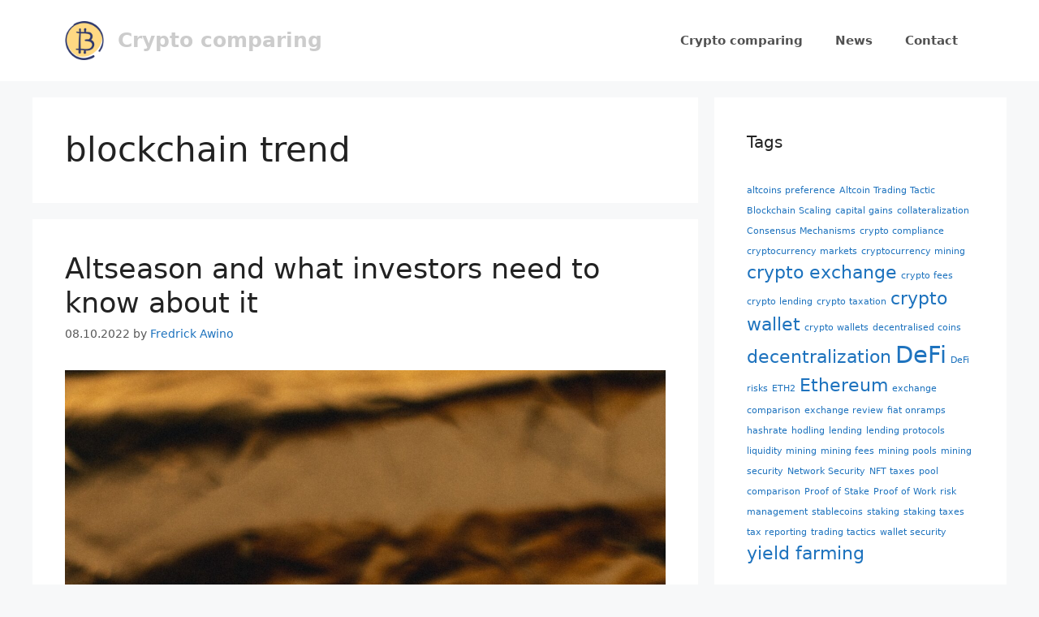

--- FILE ---
content_type: text/html; charset=UTF-8
request_url: https://crypto-comparing.com/tag/blockchain-trend/
body_size: 13621
content:
<!DOCTYPE html>
<html lang="en-US">
<head>
	<meta charset="UTF-8">
	<meta name='robots' content='index, follow, max-image-preview:large, max-snippet:-1, max-video-preview:-1' />
	<style>img:is([sizes="auto" i], [sizes^="auto," i]) { contain-intrinsic-size: 3000px 1500px }</style>
	<meta name="viewport" content="width=device-width, initial-scale=1">
	<!-- This site is optimized with the Yoast SEO plugin v26.1.1 - https://yoast.com/wordpress/plugins/seo/ -->
	<title>blockchain trend Arkiver - Crypto comparing</title>
	<link rel="canonical" href="https://crypto-comparing.com/tag/blockchain-trend/" />
	<meta property="og:locale" content="en_US" />
	<meta property="og:type" content="article" />
	<meta property="og:title" content="blockchain trend Arkiver - Crypto comparing" />
	<meta property="og:url" content="https://crypto-comparing.com/tag/blockchain-trend/" />
	<meta property="og:site_name" content="Crypto comparing" />
	<meta name="twitter:card" content="summary_large_image" />
	<script type="application/ld+json" class="yoast-schema-graph">{"@context":"https://schema.org","@graph":[{"@type":"CollectionPage","@id":"https://crypto-comparing.com/tag/blockchain-trend/","url":"https://crypto-comparing.com/tag/blockchain-trend/","name":"blockchain trend Arkiver - Crypto comparing","isPartOf":{"@id":"https://crypto-comparing.com/#website"},"primaryImageOfPage":{"@id":"https://crypto-comparing.com/tag/blockchain-trend/#primaryimage"},"image":{"@id":"https://crypto-comparing.com/tag/blockchain-trend/#primaryimage"},"thumbnailUrl":"https://crypto-comparing.com/wp-content/uploads/2022/10/art-rachen-yJpjLD3c9bU-unsplash-scaled.jpg","breadcrumb":{"@id":"https://crypto-comparing.com/tag/blockchain-trend/#breadcrumb"},"inLanguage":"en-US"},{"@type":"ImageObject","inLanguage":"en-US","@id":"https://crypto-comparing.com/tag/blockchain-trend/#primaryimage","url":"https://crypto-comparing.com/wp-content/uploads/2022/10/art-rachen-yJpjLD3c9bU-unsplash-scaled.jpg","contentUrl":"https://crypto-comparing.com/wp-content/uploads/2022/10/art-rachen-yJpjLD3c9bU-unsplash-scaled.jpg","width":1707,"height":2560},{"@type":"BreadcrumbList","@id":"https://crypto-comparing.com/tag/blockchain-trend/#breadcrumb","itemListElement":[{"@type":"ListItem","position":1,"name":"Hjem","item":"https://crypto-comparing.com/"},{"@type":"ListItem","position":2,"name":"blockchain trend"}]},{"@type":"WebSite","@id":"https://crypto-comparing.com/#website","url":"https://crypto-comparing.com/","name":"Crypto comparing","description":"","publisher":{"@id":"https://crypto-comparing.com/#organization"},"potentialAction":[{"@type":"SearchAction","target":{"@type":"EntryPoint","urlTemplate":"https://crypto-comparing.com/?s={search_term_string}"},"query-input":{"@type":"PropertyValueSpecification","valueRequired":true,"valueName":"search_term_string"}}],"inLanguage":"en-US"},{"@type":"Organization","@id":"https://crypto-comparing.com/#organization","name":"Crypto comparing","url":"https://crypto-comparing.com/","logo":{"@type":"ImageObject","inLanguage":"en-US","@id":"https://crypto-comparing.com/#/schema/logo/image/","url":"https://crypto-comparing.com/wp-content/uploads/2022/04/crypto-comparing.png","contentUrl":"https://crypto-comparing.com/wp-content/uploads/2022/04/crypto-comparing.png","width":512,"height":512,"caption":"Crypto comparing"},"image":{"@id":"https://crypto-comparing.com/#/schema/logo/image/"}}]}</script>
	<!-- / Yoast SEO plugin. -->


<link rel="alternate" type="application/rss+xml" title="Crypto comparing &raquo; Feed" href="https://crypto-comparing.com/feed/" />
<link rel="alternate" type="application/rss+xml" title="Crypto comparing &raquo; Comments Feed" href="https://crypto-comparing.com/comments/feed/" />
<link rel="alternate" type="application/rss+xml" title="Crypto comparing &raquo; blockchain trend Tag Feed" href="https://crypto-comparing.com/tag/blockchain-trend/feed/" />
<script>
window._wpemojiSettings = {"baseUrl":"https:\/\/s.w.org\/images\/core\/emoji\/16.0.1\/72x72\/","ext":".png","svgUrl":"https:\/\/s.w.org\/images\/core\/emoji\/16.0.1\/svg\/","svgExt":".svg","source":{"concatemoji":"https:\/\/crypto-comparing.com\/wp-includes\/js\/wp-emoji-release.min.js?ver=6.8.3"}};
/*! This file is auto-generated */
!function(s,n){var o,i,e;function c(e){try{var t={supportTests:e,timestamp:(new Date).valueOf()};sessionStorage.setItem(o,JSON.stringify(t))}catch(e){}}function p(e,t,n){e.clearRect(0,0,e.canvas.width,e.canvas.height),e.fillText(t,0,0);var t=new Uint32Array(e.getImageData(0,0,e.canvas.width,e.canvas.height).data),a=(e.clearRect(0,0,e.canvas.width,e.canvas.height),e.fillText(n,0,0),new Uint32Array(e.getImageData(0,0,e.canvas.width,e.canvas.height).data));return t.every(function(e,t){return e===a[t]})}function u(e,t){e.clearRect(0,0,e.canvas.width,e.canvas.height),e.fillText(t,0,0);for(var n=e.getImageData(16,16,1,1),a=0;a<n.data.length;a++)if(0!==n.data[a])return!1;return!0}function f(e,t,n,a){switch(t){case"flag":return n(e,"\ud83c\udff3\ufe0f\u200d\u26a7\ufe0f","\ud83c\udff3\ufe0f\u200b\u26a7\ufe0f")?!1:!n(e,"\ud83c\udde8\ud83c\uddf6","\ud83c\udde8\u200b\ud83c\uddf6")&&!n(e,"\ud83c\udff4\udb40\udc67\udb40\udc62\udb40\udc65\udb40\udc6e\udb40\udc67\udb40\udc7f","\ud83c\udff4\u200b\udb40\udc67\u200b\udb40\udc62\u200b\udb40\udc65\u200b\udb40\udc6e\u200b\udb40\udc67\u200b\udb40\udc7f");case"emoji":return!a(e,"\ud83e\udedf")}return!1}function g(e,t,n,a){var r="undefined"!=typeof WorkerGlobalScope&&self instanceof WorkerGlobalScope?new OffscreenCanvas(300,150):s.createElement("canvas"),o=r.getContext("2d",{willReadFrequently:!0}),i=(o.textBaseline="top",o.font="600 32px Arial",{});return e.forEach(function(e){i[e]=t(o,e,n,a)}),i}function t(e){var t=s.createElement("script");t.src=e,t.defer=!0,s.head.appendChild(t)}"undefined"!=typeof Promise&&(o="wpEmojiSettingsSupports",i=["flag","emoji"],n.supports={everything:!0,everythingExceptFlag:!0},e=new Promise(function(e){s.addEventListener("DOMContentLoaded",e,{once:!0})}),new Promise(function(t){var n=function(){try{var e=JSON.parse(sessionStorage.getItem(o));if("object"==typeof e&&"number"==typeof e.timestamp&&(new Date).valueOf()<e.timestamp+604800&&"object"==typeof e.supportTests)return e.supportTests}catch(e){}return null}();if(!n){if("undefined"!=typeof Worker&&"undefined"!=typeof OffscreenCanvas&&"undefined"!=typeof URL&&URL.createObjectURL&&"undefined"!=typeof Blob)try{var e="postMessage("+g.toString()+"("+[JSON.stringify(i),f.toString(),p.toString(),u.toString()].join(",")+"));",a=new Blob([e],{type:"text/javascript"}),r=new Worker(URL.createObjectURL(a),{name:"wpTestEmojiSupports"});return void(r.onmessage=function(e){c(n=e.data),r.terminate(),t(n)})}catch(e){}c(n=g(i,f,p,u))}t(n)}).then(function(e){for(var t in e)n.supports[t]=e[t],n.supports.everything=n.supports.everything&&n.supports[t],"flag"!==t&&(n.supports.everythingExceptFlag=n.supports.everythingExceptFlag&&n.supports[t]);n.supports.everythingExceptFlag=n.supports.everythingExceptFlag&&!n.supports.flag,n.DOMReady=!1,n.readyCallback=function(){n.DOMReady=!0}}).then(function(){return e}).then(function(){var e;n.supports.everything||(n.readyCallback(),(e=n.source||{}).concatemoji?t(e.concatemoji):e.wpemoji&&e.twemoji&&(t(e.twemoji),t(e.wpemoji)))}))}((window,document),window._wpemojiSettings);
</script>

<style id='wp-emoji-styles-inline-css'>

	img.wp-smiley, img.emoji {
		display: inline !important;
		border: none !important;
		box-shadow: none !important;
		height: 1em !important;
		width: 1em !important;
		margin: 0 0.07em !important;
		vertical-align: -0.1em !important;
		background: none !important;
		padding: 0 !important;
	}
</style>
<link rel='stylesheet' id='wp-block-library-css' href='https://crypto-comparing.com/wp-includes/css/dist/block-library/style.min.css?ver=6.8.3' media='all' />
<style id='classic-theme-styles-inline-css'>
/*! This file is auto-generated */
.wp-block-button__link{color:#fff;background-color:#32373c;border-radius:9999px;box-shadow:none;text-decoration:none;padding:calc(.667em + 2px) calc(1.333em + 2px);font-size:1.125em}.wp-block-file__button{background:#32373c;color:#fff;text-decoration:none}
</style>
<style id='global-styles-inline-css'>
:root{--wp--preset--aspect-ratio--square: 1;--wp--preset--aspect-ratio--4-3: 4/3;--wp--preset--aspect-ratio--3-4: 3/4;--wp--preset--aspect-ratio--3-2: 3/2;--wp--preset--aspect-ratio--2-3: 2/3;--wp--preset--aspect-ratio--16-9: 16/9;--wp--preset--aspect-ratio--9-16: 9/16;--wp--preset--color--black: #000000;--wp--preset--color--cyan-bluish-gray: #abb8c3;--wp--preset--color--white: #ffffff;--wp--preset--color--pale-pink: #f78da7;--wp--preset--color--vivid-red: #cf2e2e;--wp--preset--color--luminous-vivid-orange: #ff6900;--wp--preset--color--luminous-vivid-amber: #fcb900;--wp--preset--color--light-green-cyan: #7bdcb5;--wp--preset--color--vivid-green-cyan: #00d084;--wp--preset--color--pale-cyan-blue: #8ed1fc;--wp--preset--color--vivid-cyan-blue: #0693e3;--wp--preset--color--vivid-purple: #9b51e0;--wp--preset--color--contrast: var(--contrast);--wp--preset--color--contrast-2: var(--contrast-2);--wp--preset--color--contrast-3: var(--contrast-3);--wp--preset--color--base: var(--base);--wp--preset--color--base-2: var(--base-2);--wp--preset--color--base-3: var(--base-3);--wp--preset--color--accent: var(--accent);--wp--preset--gradient--vivid-cyan-blue-to-vivid-purple: linear-gradient(135deg,rgba(6,147,227,1) 0%,rgb(155,81,224) 100%);--wp--preset--gradient--light-green-cyan-to-vivid-green-cyan: linear-gradient(135deg,rgb(122,220,180) 0%,rgb(0,208,130) 100%);--wp--preset--gradient--luminous-vivid-amber-to-luminous-vivid-orange: linear-gradient(135deg,rgba(252,185,0,1) 0%,rgba(255,105,0,1) 100%);--wp--preset--gradient--luminous-vivid-orange-to-vivid-red: linear-gradient(135deg,rgba(255,105,0,1) 0%,rgb(207,46,46) 100%);--wp--preset--gradient--very-light-gray-to-cyan-bluish-gray: linear-gradient(135deg,rgb(238,238,238) 0%,rgb(169,184,195) 100%);--wp--preset--gradient--cool-to-warm-spectrum: linear-gradient(135deg,rgb(74,234,220) 0%,rgb(151,120,209) 20%,rgb(207,42,186) 40%,rgb(238,44,130) 60%,rgb(251,105,98) 80%,rgb(254,248,76) 100%);--wp--preset--gradient--blush-light-purple: linear-gradient(135deg,rgb(255,206,236) 0%,rgb(152,150,240) 100%);--wp--preset--gradient--blush-bordeaux: linear-gradient(135deg,rgb(254,205,165) 0%,rgb(254,45,45) 50%,rgb(107,0,62) 100%);--wp--preset--gradient--luminous-dusk: linear-gradient(135deg,rgb(255,203,112) 0%,rgb(199,81,192) 50%,rgb(65,88,208) 100%);--wp--preset--gradient--pale-ocean: linear-gradient(135deg,rgb(255,245,203) 0%,rgb(182,227,212) 50%,rgb(51,167,181) 100%);--wp--preset--gradient--electric-grass: linear-gradient(135deg,rgb(202,248,128) 0%,rgb(113,206,126) 100%);--wp--preset--gradient--midnight: linear-gradient(135deg,rgb(2,3,129) 0%,rgb(40,116,252) 100%);--wp--preset--font-size--small: 13px;--wp--preset--font-size--medium: 20px;--wp--preset--font-size--large: 36px;--wp--preset--font-size--x-large: 42px;--wp--preset--spacing--20: 0.44rem;--wp--preset--spacing--30: 0.67rem;--wp--preset--spacing--40: 1rem;--wp--preset--spacing--50: 1.5rem;--wp--preset--spacing--60: 2.25rem;--wp--preset--spacing--70: 3.38rem;--wp--preset--spacing--80: 5.06rem;--wp--preset--shadow--natural: 6px 6px 9px rgba(0, 0, 0, 0.2);--wp--preset--shadow--deep: 12px 12px 50px rgba(0, 0, 0, 0.4);--wp--preset--shadow--sharp: 6px 6px 0px rgba(0, 0, 0, 0.2);--wp--preset--shadow--outlined: 6px 6px 0px -3px rgba(255, 255, 255, 1), 6px 6px rgba(0, 0, 0, 1);--wp--preset--shadow--crisp: 6px 6px 0px rgba(0, 0, 0, 1);}:where(.is-layout-flex){gap: 0.5em;}:where(.is-layout-grid){gap: 0.5em;}body .is-layout-flex{display: flex;}.is-layout-flex{flex-wrap: wrap;align-items: center;}.is-layout-flex > :is(*, div){margin: 0;}body .is-layout-grid{display: grid;}.is-layout-grid > :is(*, div){margin: 0;}:where(.wp-block-columns.is-layout-flex){gap: 2em;}:where(.wp-block-columns.is-layout-grid){gap: 2em;}:where(.wp-block-post-template.is-layout-flex){gap: 1.25em;}:where(.wp-block-post-template.is-layout-grid){gap: 1.25em;}.has-black-color{color: var(--wp--preset--color--black) !important;}.has-cyan-bluish-gray-color{color: var(--wp--preset--color--cyan-bluish-gray) !important;}.has-white-color{color: var(--wp--preset--color--white) !important;}.has-pale-pink-color{color: var(--wp--preset--color--pale-pink) !important;}.has-vivid-red-color{color: var(--wp--preset--color--vivid-red) !important;}.has-luminous-vivid-orange-color{color: var(--wp--preset--color--luminous-vivid-orange) !important;}.has-luminous-vivid-amber-color{color: var(--wp--preset--color--luminous-vivid-amber) !important;}.has-light-green-cyan-color{color: var(--wp--preset--color--light-green-cyan) !important;}.has-vivid-green-cyan-color{color: var(--wp--preset--color--vivid-green-cyan) !important;}.has-pale-cyan-blue-color{color: var(--wp--preset--color--pale-cyan-blue) !important;}.has-vivid-cyan-blue-color{color: var(--wp--preset--color--vivid-cyan-blue) !important;}.has-vivid-purple-color{color: var(--wp--preset--color--vivid-purple) !important;}.has-black-background-color{background-color: var(--wp--preset--color--black) !important;}.has-cyan-bluish-gray-background-color{background-color: var(--wp--preset--color--cyan-bluish-gray) !important;}.has-white-background-color{background-color: var(--wp--preset--color--white) !important;}.has-pale-pink-background-color{background-color: var(--wp--preset--color--pale-pink) !important;}.has-vivid-red-background-color{background-color: var(--wp--preset--color--vivid-red) !important;}.has-luminous-vivid-orange-background-color{background-color: var(--wp--preset--color--luminous-vivid-orange) !important;}.has-luminous-vivid-amber-background-color{background-color: var(--wp--preset--color--luminous-vivid-amber) !important;}.has-light-green-cyan-background-color{background-color: var(--wp--preset--color--light-green-cyan) !important;}.has-vivid-green-cyan-background-color{background-color: var(--wp--preset--color--vivid-green-cyan) !important;}.has-pale-cyan-blue-background-color{background-color: var(--wp--preset--color--pale-cyan-blue) !important;}.has-vivid-cyan-blue-background-color{background-color: var(--wp--preset--color--vivid-cyan-blue) !important;}.has-vivid-purple-background-color{background-color: var(--wp--preset--color--vivid-purple) !important;}.has-black-border-color{border-color: var(--wp--preset--color--black) !important;}.has-cyan-bluish-gray-border-color{border-color: var(--wp--preset--color--cyan-bluish-gray) !important;}.has-white-border-color{border-color: var(--wp--preset--color--white) !important;}.has-pale-pink-border-color{border-color: var(--wp--preset--color--pale-pink) !important;}.has-vivid-red-border-color{border-color: var(--wp--preset--color--vivid-red) !important;}.has-luminous-vivid-orange-border-color{border-color: var(--wp--preset--color--luminous-vivid-orange) !important;}.has-luminous-vivid-amber-border-color{border-color: var(--wp--preset--color--luminous-vivid-amber) !important;}.has-light-green-cyan-border-color{border-color: var(--wp--preset--color--light-green-cyan) !important;}.has-vivid-green-cyan-border-color{border-color: var(--wp--preset--color--vivid-green-cyan) !important;}.has-pale-cyan-blue-border-color{border-color: var(--wp--preset--color--pale-cyan-blue) !important;}.has-vivid-cyan-blue-border-color{border-color: var(--wp--preset--color--vivid-cyan-blue) !important;}.has-vivid-purple-border-color{border-color: var(--wp--preset--color--vivid-purple) !important;}.has-vivid-cyan-blue-to-vivid-purple-gradient-background{background: var(--wp--preset--gradient--vivid-cyan-blue-to-vivid-purple) !important;}.has-light-green-cyan-to-vivid-green-cyan-gradient-background{background: var(--wp--preset--gradient--light-green-cyan-to-vivid-green-cyan) !important;}.has-luminous-vivid-amber-to-luminous-vivid-orange-gradient-background{background: var(--wp--preset--gradient--luminous-vivid-amber-to-luminous-vivid-orange) !important;}.has-luminous-vivid-orange-to-vivid-red-gradient-background{background: var(--wp--preset--gradient--luminous-vivid-orange-to-vivid-red) !important;}.has-very-light-gray-to-cyan-bluish-gray-gradient-background{background: var(--wp--preset--gradient--very-light-gray-to-cyan-bluish-gray) !important;}.has-cool-to-warm-spectrum-gradient-background{background: var(--wp--preset--gradient--cool-to-warm-spectrum) !important;}.has-blush-light-purple-gradient-background{background: var(--wp--preset--gradient--blush-light-purple) !important;}.has-blush-bordeaux-gradient-background{background: var(--wp--preset--gradient--blush-bordeaux) !important;}.has-luminous-dusk-gradient-background{background: var(--wp--preset--gradient--luminous-dusk) !important;}.has-pale-ocean-gradient-background{background: var(--wp--preset--gradient--pale-ocean) !important;}.has-electric-grass-gradient-background{background: var(--wp--preset--gradient--electric-grass) !important;}.has-midnight-gradient-background{background: var(--wp--preset--gradient--midnight) !important;}.has-small-font-size{font-size: var(--wp--preset--font-size--small) !important;}.has-medium-font-size{font-size: var(--wp--preset--font-size--medium) !important;}.has-large-font-size{font-size: var(--wp--preset--font-size--large) !important;}.has-x-large-font-size{font-size: var(--wp--preset--font-size--x-large) !important;}
:where(.wp-block-post-template.is-layout-flex){gap: 1.25em;}:where(.wp-block-post-template.is-layout-grid){gap: 1.25em;}
:where(.wp-block-columns.is-layout-flex){gap: 2em;}:where(.wp-block-columns.is-layout-grid){gap: 2em;}
:root :where(.wp-block-pullquote){font-size: 1.5em;line-height: 1.6;}
</style>
<link rel='stylesheet' id='contact-form-7-css' href='https://crypto-comparing.com/wp-content/plugins/contact-form-7/includes/css/styles.css?ver=6.1.2' media='all' />
<link rel='stylesheet' id='generate-widget-areas-css' href='https://crypto-comparing.com/wp-content/themes/generatepress/assets/css/components/widget-areas.min.css?ver=3.6.0' media='all' />
<link rel='stylesheet' id='generate-style-css' href='https://crypto-comparing.com/wp-content/themes/generatepress/assets/css/main.min.css?ver=3.6.0' media='all' />
<style id='generate-style-inline-css'>
body{background-color:#f7f8f9;color:#222222;}a{color:#1e73be;}a:hover, a:focus, a:active{color:#000000;}.wp-block-group__inner-container{max-width:1200px;margin-left:auto;margin-right:auto;}.site-header .header-image{width:48px;}:root{--contrast:#222222;--contrast-2:#575760;--contrast-3:#b2b2be;--base:#f0f0f0;--base-2:#f7f8f9;--base-3:#ffffff;--accent:#1e73be;}:root .has-contrast-color{color:var(--contrast);}:root .has-contrast-background-color{background-color:var(--contrast);}:root .has-contrast-2-color{color:var(--contrast-2);}:root .has-contrast-2-background-color{background-color:var(--contrast-2);}:root .has-contrast-3-color{color:var(--contrast-3);}:root .has-contrast-3-background-color{background-color:var(--contrast-3);}:root .has-base-color{color:var(--base);}:root .has-base-background-color{background-color:var(--base);}:root .has-base-2-color{color:var(--base-2);}:root .has-base-2-background-color{background-color:var(--base-2);}:root .has-base-3-color{color:var(--base-3);}:root .has-base-3-background-color{background-color:var(--base-3);}:root .has-accent-color{color:var(--accent);}:root .has-accent-background-color{background-color:var(--accent);}body, button, input, select, textarea{font-family:-apple-system, system-ui, BlinkMacSystemFont, "Segoe UI", Helvetica, Arial, sans-serif, "Apple Color Emoji", "Segoe UI Emoji", "Segoe UI Symbol";}body{line-height:1.5;}.entry-content > [class*="wp-block-"]:not(:last-child):not(.wp-block-heading){margin-bottom:1.5em;}.main-navigation a, .menu-toggle{font-weight:bold;}.main-navigation .main-nav ul ul li a{font-size:14px;}.sidebar .widget, .footer-widgets .widget{font-size:17px;}@media (max-width:768px){h1{font-size:31px;}h2{font-size:27px;}h3{font-size:24px;}h4{font-size:22px;}h5{font-size:19px;}}.top-bar{background-color:#636363;color:#ffffff;}.top-bar a{color:#ffffff;}.top-bar a:hover{color:#303030;}.site-header{background-color:#ffffff;}.main-title a,.main-title a:hover{color:#cccccc;}.site-description{color:#757575;}.mobile-menu-control-wrapper .menu-toggle,.mobile-menu-control-wrapper .menu-toggle:hover,.mobile-menu-control-wrapper .menu-toggle:focus,.has-inline-mobile-toggle #site-navigation.toggled{background-color:rgba(0, 0, 0, 0.02);}.main-navigation,.main-navigation ul ul{background-color:#ffffff;}.main-navigation .main-nav ul li a, .main-navigation .menu-toggle, .main-navigation .menu-bar-items{color:#515151;}.main-navigation .main-nav ul li:not([class*="current-menu-"]):hover > a, .main-navigation .main-nav ul li:not([class*="current-menu-"]):focus > a, .main-navigation .main-nav ul li.sfHover:not([class*="current-menu-"]) > a, .main-navigation .menu-bar-item:hover > a, .main-navigation .menu-bar-item.sfHover > a{color:#7a8896;background-color:#ffffff;}button.menu-toggle:hover,button.menu-toggle:focus{color:#515151;}.main-navigation .main-nav ul li[class*="current-menu-"] > a{color:#7a8896;background-color:#ffffff;}.navigation-search input[type="search"],.navigation-search input[type="search"]:active, .navigation-search input[type="search"]:focus, .main-navigation .main-nav ul li.search-item.active > a, .main-navigation .menu-bar-items .search-item.active > a{color:#7a8896;background-color:#ffffff;}.main-navigation ul ul{background-color:#eaeaea;}.main-navigation .main-nav ul ul li a{color:#515151;}.main-navigation .main-nav ul ul li:not([class*="current-menu-"]):hover > a,.main-navigation .main-nav ul ul li:not([class*="current-menu-"]):focus > a, .main-navigation .main-nav ul ul li.sfHover:not([class*="current-menu-"]) > a{color:#7a8896;background-color:#eaeaea;}.main-navigation .main-nav ul ul li[class*="current-menu-"] > a{color:#7a8896;background-color:#eaeaea;}.separate-containers .inside-article, .separate-containers .comments-area, .separate-containers .page-header, .one-container .container, .separate-containers .paging-navigation, .inside-page-header{background-color:#ffffff;}.entry-title a{color:#222222;}.entry-title a:hover{color:#55555e;}.entry-meta{color:#595959;}.sidebar .widget{background-color:#ffffff;}.footer-widgets{background-color:#ffffff;}.footer-widgets .widget-title{color:#000000;}.site-info{color:#ffffff;background-color:#55555e;}.site-info a{color:#ffffff;}.site-info a:hover{color:#d3d3d3;}.footer-bar .widget_nav_menu .current-menu-item a{color:#d3d3d3;}input[type="text"],input[type="email"],input[type="url"],input[type="password"],input[type="search"],input[type="tel"],input[type="number"],textarea,select{color:#666666;background-color:#fafafa;border-color:#cccccc;}input[type="text"]:focus,input[type="email"]:focus,input[type="url"]:focus,input[type="password"]:focus,input[type="search"]:focus,input[type="tel"]:focus,input[type="number"]:focus,textarea:focus,select:focus{color:#666666;background-color:#ffffff;border-color:#bfbfbf;}button,html input[type="button"],input[type="reset"],input[type="submit"],a.button,a.wp-block-button__link:not(.has-background){color:#ffffff;background-color:#55555e;}button:hover,html input[type="button"]:hover,input[type="reset"]:hover,input[type="submit"]:hover,a.button:hover,button:focus,html input[type="button"]:focus,input[type="reset"]:focus,input[type="submit"]:focus,a.button:focus,a.wp-block-button__link:not(.has-background):active,a.wp-block-button__link:not(.has-background):focus,a.wp-block-button__link:not(.has-background):hover{color:#ffffff;background-color:#3f4047;}a.generate-back-to-top{background-color:rgba( 0,0,0,0.4 );color:#ffffff;}a.generate-back-to-top:hover,a.generate-back-to-top:focus{background-color:rgba( 0,0,0,0.6 );color:#ffffff;}:root{--gp-search-modal-bg-color:var(--base-3);--gp-search-modal-text-color:var(--contrast);--gp-search-modal-overlay-bg-color:rgba(0,0,0,0.2);}@media (max-width: 768px){.main-navigation .menu-bar-item:hover > a, .main-navigation .menu-bar-item.sfHover > a{background:none;color:#515151;}}.nav-below-header .main-navigation .inside-navigation.grid-container, .nav-above-header .main-navigation .inside-navigation.grid-container{padding:0px 20px 0px 20px;}.site-main .wp-block-group__inner-container{padding:40px;}.separate-containers .paging-navigation{padding-top:20px;padding-bottom:20px;}.entry-content .alignwide, body:not(.no-sidebar) .entry-content .alignfull{margin-left:-40px;width:calc(100% + 80px);max-width:calc(100% + 80px);}.rtl .menu-item-has-children .dropdown-menu-toggle{padding-left:20px;}.rtl .main-navigation .main-nav ul li.menu-item-has-children > a{padding-right:20px;}@media (max-width:768px){.separate-containers .inside-article, .separate-containers .comments-area, .separate-containers .page-header, .separate-containers .paging-navigation, .one-container .site-content, .inside-page-header{padding:30px;}.site-main .wp-block-group__inner-container{padding:30px;}.inside-top-bar{padding-right:30px;padding-left:30px;}.inside-header{padding-right:30px;padding-left:30px;}.widget-area .widget{padding-top:30px;padding-right:30px;padding-bottom:30px;padding-left:30px;}.footer-widgets-container{padding-top:30px;padding-right:30px;padding-bottom:30px;padding-left:30px;}.inside-site-info{padding-right:30px;padding-left:30px;}.entry-content .alignwide, body:not(.no-sidebar) .entry-content .alignfull{margin-left:-30px;width:calc(100% + 60px);max-width:calc(100% + 60px);}.one-container .site-main .paging-navigation{margin-bottom:20px;}}/* End cached CSS */.is-right-sidebar{width:30%;}.is-left-sidebar{width:30%;}.site-content .content-area{width:70%;}@media (max-width: 768px){.main-navigation .menu-toggle,.sidebar-nav-mobile:not(#sticky-placeholder){display:block;}.main-navigation ul,.gen-sidebar-nav,.main-navigation:not(.slideout-navigation):not(.toggled) .main-nav > ul,.has-inline-mobile-toggle #site-navigation .inside-navigation > *:not(.navigation-search):not(.main-nav){display:none;}.nav-align-right .inside-navigation,.nav-align-center .inside-navigation{justify-content:space-between;}.has-inline-mobile-toggle .mobile-menu-control-wrapper{display:flex;flex-wrap:wrap;}.has-inline-mobile-toggle .inside-header{flex-direction:row;text-align:left;flex-wrap:wrap;}.has-inline-mobile-toggle .header-widget,.has-inline-mobile-toggle #site-navigation{flex-basis:100%;}.nav-float-left .has-inline-mobile-toggle #site-navigation{order:10;}}
.dynamic-author-image-rounded{border-radius:100%;}.dynamic-featured-image, .dynamic-author-image{vertical-align:middle;}.one-container.blog .dynamic-content-template:not(:last-child), .one-container.archive .dynamic-content-template:not(:last-child){padding-bottom:0px;}.dynamic-entry-excerpt > p:last-child{margin-bottom:0px;}
</style>
<link rel='stylesheet' id='generate-blog-images-css' href='https://crypto-comparing.com/wp-content/plugins/gp-premium/blog/functions/css/featured-images.min.css?ver=2.5.5' media='all' />
<link rel="https://api.w.org/" href="https://crypto-comparing.com/wp-json/" /><link rel="alternate" title="JSON" type="application/json" href="https://crypto-comparing.com/wp-json/wp/v2/tags/43" /><link rel="EditURI" type="application/rsd+xml" title="RSD" href="https://crypto-comparing.com/xmlrpc.php?rsd" />
<meta name="generator" content="WordPress 6.8.3" />
<link rel="icon" href="https://crypto-comparing.com/wp-content/uploads/2022/04/cropped-crypto-comparing-32x32.png" sizes="32x32" />
<link rel="icon" href="https://crypto-comparing.com/wp-content/uploads/2022/04/cropped-crypto-comparing-192x192.png" sizes="192x192" />
<link rel="apple-touch-icon" href="https://crypto-comparing.com/wp-content/uploads/2022/04/cropped-crypto-comparing-180x180.png" />
<meta name="msapplication-TileImage" content="https://crypto-comparing.com/wp-content/uploads/2022/04/cropped-crypto-comparing-270x270.png" />
</head>

<body class="archive tag tag-blockchain-trend tag-43 wp-custom-logo wp-embed-responsive wp-theme-generatepress post-image-below-header post-image-aligned-center sticky-menu-fade right-sidebar nav-float-right separate-containers header-aligned-left dropdown-hover" itemtype="https://schema.org/Blog" itemscope>
	<a class="screen-reader-text skip-link" href="#content" title="Skip to content">Skip to content</a>		<header class="site-header has-inline-mobile-toggle" id="masthead" aria-label="Site"  itemtype="https://schema.org/WPHeader" itemscope>
			<div class="inside-header grid-container">
				<div class="site-branding-container"><div class="site-logo">
					<a href="https://crypto-comparing.com/" rel="home">
						<img  class="header-image is-logo-image" alt="Crypto comparing" src="https://crypto-comparing.com/wp-content/uploads/2022/04/crypto-comparing.png" width="512" height="512" />
					</a>
				</div><div class="site-branding">
						<p class="main-title" itemprop="headline">
					<a href="https://crypto-comparing.com/" rel="home">Crypto comparing</a>
				</p>
						
					</div></div>	<nav class="main-navigation mobile-menu-control-wrapper" id="mobile-menu-control-wrapper" aria-label="Mobile Toggle">
				<button data-nav="site-navigation" class="menu-toggle" aria-controls="primary-menu" aria-expanded="false">
			<span class="gp-icon icon-menu-bars"><svg viewBox="0 0 512 512" aria-hidden="true" xmlns="http://www.w3.org/2000/svg" width="1em" height="1em"><path d="M0 96c0-13.255 10.745-24 24-24h464c13.255 0 24 10.745 24 24s-10.745 24-24 24H24c-13.255 0-24-10.745-24-24zm0 160c0-13.255 10.745-24 24-24h464c13.255 0 24 10.745 24 24s-10.745 24-24 24H24c-13.255 0-24-10.745-24-24zm0 160c0-13.255 10.745-24 24-24h464c13.255 0 24 10.745 24 24s-10.745 24-24 24H24c-13.255 0-24-10.745-24-24z" /></svg><svg viewBox="0 0 512 512" aria-hidden="true" xmlns="http://www.w3.org/2000/svg" width="1em" height="1em"><path d="M71.029 71.029c9.373-9.372 24.569-9.372 33.942 0L256 222.059l151.029-151.03c9.373-9.372 24.569-9.372 33.942 0 9.372 9.373 9.372 24.569 0 33.942L289.941 256l151.03 151.029c9.372 9.373 9.372 24.569 0 33.942-9.373 9.372-24.569 9.372-33.942 0L256 289.941l-151.029 151.03c-9.373 9.372-24.569 9.372-33.942 0-9.372-9.373-9.372-24.569 0-33.942L222.059 256 71.029 104.971c-9.372-9.373-9.372-24.569 0-33.942z" /></svg></span><span class="mobile-menu">Menu</span>		</button>
	</nav>
			<nav class="main-navigation sub-menu-right" id="site-navigation" aria-label="Primary"  itemtype="https://schema.org/SiteNavigationElement" itemscope>
			<div class="inside-navigation grid-container">
								<button class="menu-toggle" aria-controls="primary-menu" aria-expanded="false">
					<span class="gp-icon icon-menu-bars"><svg viewBox="0 0 512 512" aria-hidden="true" xmlns="http://www.w3.org/2000/svg" width="1em" height="1em"><path d="M0 96c0-13.255 10.745-24 24-24h464c13.255 0 24 10.745 24 24s-10.745 24-24 24H24c-13.255 0-24-10.745-24-24zm0 160c0-13.255 10.745-24 24-24h464c13.255 0 24 10.745 24 24s-10.745 24-24 24H24c-13.255 0-24-10.745-24-24zm0 160c0-13.255 10.745-24 24-24h464c13.255 0 24 10.745 24 24s-10.745 24-24 24H24c-13.255 0-24-10.745-24-24z" /></svg><svg viewBox="0 0 512 512" aria-hidden="true" xmlns="http://www.w3.org/2000/svg" width="1em" height="1em"><path d="M71.029 71.029c9.373-9.372 24.569-9.372 33.942 0L256 222.059l151.029-151.03c9.373-9.372 24.569-9.372 33.942 0 9.372 9.373 9.372 24.569 0 33.942L289.941 256l151.03 151.029c9.372 9.373 9.372 24.569 0 33.942-9.373 9.372-24.569 9.372-33.942 0L256 289.941l-151.029 151.03c-9.373 9.372-24.569 9.372-33.942 0-9.372-9.373-9.372-24.569 0-33.942L222.059 256 71.029 104.971c-9.372-9.373-9.372-24.569 0-33.942z" /></svg></span><span class="mobile-menu">Menu</span>				</button>
				<div id="primary-menu" class="main-nav"><ul id="menu-top-menu" class=" menu sf-menu"><li id="menu-item-2916" class="menu-item menu-item-type-post_type menu-item-object-page menu-item-home menu-item-2916"><a href="https://crypto-comparing.com/">Crypto comparing</a></li>
<li id="menu-item-2915" class="menu-item menu-item-type-post_type menu-item-object-page current_page_parent menu-item-2915"><a href="https://crypto-comparing.com/news/">News</a></li>
<li id="menu-item-2914" class="menu-item menu-item-type-post_type menu-item-object-page menu-item-2914"><a href="https://crypto-comparing.com/contact/">Contact</a></li>
</ul></div>			</div>
		</nav>
					</div>
		</header>
		
	<div class="site grid-container container hfeed" id="page">
				<div class="site-content" id="content">
			
	<div class="content-area" id="primary">
		<main class="site-main" id="main">
					<header class="page-header" aria-label="Page">
			
			<h1 class="page-title">
				blockchain trend			</h1>

					</header>
		<article id="post-2958" class="post-2958 post type-post status-publish format-standard has-post-thumbnail hentry category-altcoins tag-altcoin-season tag-blockchain-trend tag-btc-price-shoot-up tag-market-capitalization" itemtype="https://schema.org/CreativeWork" itemscope>
	<div class="inside-article">
					<header class="entry-header">
				<h2 class="entry-title" itemprop="headline"><a href="https://crypto-comparing.com/altseason-and-what-investors-need-to-know-about-it/" rel="bookmark">Altseason and what investors need to know about it</a></h2>		<div class="entry-meta">
			<span class="posted-on"><time class="entry-date published" datetime="2022-10-08T14:50:00+02:00" itemprop="datePublished">08.10.2022</time></span> <span class="byline">by <span class="author vcard" itemprop="author" itemtype="https://schema.org/Person" itemscope><a class="url fn n" href="https://crypto-comparing.com/author/fredrick-awino/" title="View all posts by Fredrick Awino" rel="author" itemprop="url"><span class="author-name" itemprop="name">Fredrick Awino</span></a></span></span> 		</div>
					</header>
			<div class="post-image">
						
						<a href="https://crypto-comparing.com/altseason-and-what-investors-need-to-know-about-it/">
							<img width="1707" height="2560" src="https://crypto-comparing.com/wp-content/uploads/2022/10/art-rachen-yJpjLD3c9bU-unsplash-scaled.jpg" class="attachment-full size-full wp-post-image" alt="" itemprop="image" decoding="async" fetchpriority="high" srcset="https://crypto-comparing.com/wp-content/uploads/2022/10/art-rachen-yJpjLD3c9bU-unsplash-scaled.jpg 1707w, https://crypto-comparing.com/wp-content/uploads/2022/10/art-rachen-yJpjLD3c9bU-unsplash-200x300.jpg 200w, https://crypto-comparing.com/wp-content/uploads/2022/10/art-rachen-yJpjLD3c9bU-unsplash-683x1024.jpg 683w, https://crypto-comparing.com/wp-content/uploads/2022/10/art-rachen-yJpjLD3c9bU-unsplash-768x1152.jpg 768w, https://crypto-comparing.com/wp-content/uploads/2022/10/art-rachen-yJpjLD3c9bU-unsplash-1024x1536.jpg 1024w, https://crypto-comparing.com/wp-content/uploads/2022/10/art-rachen-yJpjLD3c9bU-unsplash-1366x2048.jpg 1366w" sizes="(max-width: 1707px) 100vw, 1707px" />
						</a>
					</div>
			<div class="entry-summary" itemprop="text">
				<p>Just to set the path straight and avoid any complications, altseason simply means altcoin season. As the name suggests, it&#8217;s some kind of a season where something peculiar happens with altcoins. It&#8217;s this peculiarity that may be of great interest to an investor looking to make quick and big wins in the trade. We intend &#8230; <a title="Altseason and what investors need to know about it" class="read-more" href="https://crypto-comparing.com/altseason-and-what-investors-need-to-know-about-it/" aria-label="Read more about Altseason and what investors need to know about it">Read more</a></p>
			</div>

				<footer class="entry-meta" aria-label="Entry meta">
			<span class="cat-links"><span class="gp-icon icon-categories"><svg viewBox="0 0 512 512" aria-hidden="true" xmlns="http://www.w3.org/2000/svg" width="1em" height="1em"><path d="M0 112c0-26.51 21.49-48 48-48h110.014a48 48 0 0143.592 27.907l12.349 26.791A16 16 0 00228.486 128H464c26.51 0 48 21.49 48 48v224c0 26.51-21.49 48-48 48H48c-26.51 0-48-21.49-48-48V112z" /></svg></span><span class="screen-reader-text">Categories </span><a href="https://crypto-comparing.com/category/altcoins/" rel="category tag">Altcoins</a></span> <span class="tags-links"><span class="gp-icon icon-tags"><svg viewBox="0 0 512 512" aria-hidden="true" xmlns="http://www.w3.org/2000/svg" width="1em" height="1em"><path d="M20 39.5c-8.836 0-16 7.163-16 16v176c0 4.243 1.686 8.313 4.687 11.314l224 224c6.248 6.248 16.378 6.248 22.626 0l176-176c6.244-6.244 6.25-16.364.013-22.615l-223.5-224A15.999 15.999 0 00196.5 39.5H20zm56 96c0-13.255 10.745-24 24-24s24 10.745 24 24-10.745 24-24 24-24-10.745-24-24z"/><path d="M259.515 43.015c4.686-4.687 12.284-4.687 16.97 0l228 228c4.686 4.686 4.686 12.284 0 16.97l-180 180c-4.686 4.687-12.284 4.687-16.97 0-4.686-4.686-4.686-12.284 0-16.97L479.029 279.5 259.515 59.985c-4.686-4.686-4.686-12.284 0-16.97z" /></svg></span><span class="screen-reader-text">Tags </span><a href="https://crypto-comparing.com/tag/altcoin-season/" rel="tag">altcoin season</a>, <a href="https://crypto-comparing.com/tag/blockchain-trend/" rel="tag">blockchain trend</a>, <a href="https://crypto-comparing.com/tag/btc-price-shoot-up/" rel="tag">BTC price shoot up</a>, <a href="https://crypto-comparing.com/tag/market-capitalization/" rel="tag">market capitalization</a></span> 		</footer>
			</div>
</article>
		</main>
	</div>

	<div class="widget-area sidebar is-right-sidebar" id="right-sidebar">
	<div class="inside-right-sidebar">
		<aside id="tag_cloud-2" class="widget inner-padding widget_tag_cloud"><h2 class="widget-title">Tags</h2><div class="tagcloud"><a href="https://crypto-comparing.com/tag/altcoins-preference/" class="tag-cloud-link tag-link-58 tag-link-position-1" style="font-size: 8pt;" aria-label="altcoins preference (1 item)">altcoins preference</a>
<a href="https://crypto-comparing.com/tag/altcoin-trading-tactic/" class="tag-cloud-link tag-link-54 tag-link-position-2" style="font-size: 8pt;" aria-label="Altcoin Trading Tactic (1 item)">Altcoin Trading Tactic</a>
<a href="https://crypto-comparing.com/tag/blockchain-scaling/" class="tag-cloud-link tag-link-100 tag-link-position-3" style="font-size: 8pt;" aria-label="Blockchain Scaling (1 item)">Blockchain Scaling</a>
<a href="https://crypto-comparing.com/tag/capital-gains/" class="tag-cloud-link tag-link-93 tag-link-position-4" style="font-size: 8pt;" aria-label="capital gains (1 item)">capital gains</a>
<a href="https://crypto-comparing.com/tag/collateralization/" class="tag-cloud-link tag-link-104 tag-link-position-5" style="font-size: 8pt;" aria-label="collateralization (1 item)">collateralization</a>
<a href="https://crypto-comparing.com/tag/consensus-mechanisms/" class="tag-cloud-link tag-link-97 tag-link-position-6" style="font-size: 8pt;" aria-label="Consensus Mechanisms (1 item)">Consensus Mechanisms</a>
<a href="https://crypto-comparing.com/tag/crypto-compliance/" class="tag-cloud-link tag-link-96 tag-link-position-7" style="font-size: 8pt;" aria-label="crypto compliance (1 item)">crypto compliance</a>
<a href="https://crypto-comparing.com/tag/cryptocurrency-markets/" class="tag-cloud-link tag-link-57 tag-link-position-8" style="font-size: 8pt;" aria-label="cryptocurrency markets (1 item)">cryptocurrency markets</a>
<a href="https://crypto-comparing.com/tag/cryptocurrency-mining/" class="tag-cloud-link tag-link-113 tag-link-position-9" style="font-size: 8pt;" aria-label="cryptocurrency mining (1 item)">cryptocurrency mining</a>
<a href="https://crypto-comparing.com/tag/crypto-exchange/" class="tag-cloud-link tag-link-27 tag-link-position-10" style="font-size: 16.4pt;" aria-label="crypto exchange (2 items)">crypto exchange</a>
<a href="https://crypto-comparing.com/tag/crypto-fees/" class="tag-cloud-link tag-link-120 tag-link-position-11" style="font-size: 8pt;" aria-label="crypto fees (1 item)">crypto fees</a>
<a href="https://crypto-comparing.com/tag/crypto-lending/" class="tag-cloud-link tag-link-103 tag-link-position-12" style="font-size: 8pt;" aria-label="crypto lending (1 item)">crypto lending</a>
<a href="https://crypto-comparing.com/tag/crypto-taxation/" class="tag-cloud-link tag-link-91 tag-link-position-13" style="font-size: 8pt;" aria-label="crypto taxation (1 item)">crypto taxation</a>
<a href="https://crypto-comparing.com/tag/crypto-wallet/" class="tag-cloud-link tag-link-31 tag-link-position-14" style="font-size: 16.4pt;" aria-label="crypto wallet (2 items)">crypto wallet</a>
<a href="https://crypto-comparing.com/tag/crypto-wallets/" class="tag-cloud-link tag-link-110 tag-link-position-15" style="font-size: 8pt;" aria-label="crypto wallets (1 item)">crypto wallets</a>
<a href="https://crypto-comparing.com/tag/decentralised-coins/" class="tag-cloud-link tag-link-52 tag-link-position-16" style="font-size: 8pt;" aria-label="decentralised coins (1 item)">decentralised coins</a>
<a href="https://crypto-comparing.com/tag/decentralization/" class="tag-cloud-link tag-link-24 tag-link-position-17" style="font-size: 16.4pt;" aria-label="decentralization (2 items)">decentralization</a>
<a href="https://crypto-comparing.com/tag/defi/" class="tag-cloud-link tag-link-46 tag-link-position-18" style="font-size: 22pt;" aria-label="DeFi (3 items)">DeFi</a>
<a href="https://crypto-comparing.com/tag/defi-risks/" class="tag-cloud-link tag-link-111 tag-link-position-19" style="font-size: 8pt;" aria-label="DeFi risks (1 item)">DeFi risks</a>
<a href="https://crypto-comparing.com/tag/eth2/" class="tag-cloud-link tag-link-53 tag-link-position-20" style="font-size: 8pt;" aria-label="ETH2 (1 item)">ETH2</a>
<a href="https://crypto-comparing.com/tag/ethereum/" class="tag-cloud-link tag-link-7 tag-link-position-21" style="font-size: 16.4pt;" aria-label="Ethereum (2 items)">Ethereum</a>
<a href="https://crypto-comparing.com/tag/exchange-comparison/" class="tag-cloud-link tag-link-123 tag-link-position-22" style="font-size: 8pt;" aria-label="exchange comparison (1 item)">exchange comparison</a>
<a href="https://crypto-comparing.com/tag/exchange-review/" class="tag-cloud-link tag-link-118 tag-link-position-23" style="font-size: 8pt;" aria-label="exchange review (1 item)">exchange review</a>
<a href="https://crypto-comparing.com/tag/fiat-onramps/" class="tag-cloud-link tag-link-122 tag-link-position-24" style="font-size: 8pt;" aria-label="fiat onramps (1 item)">fiat onramps</a>
<a href="https://crypto-comparing.com/tag/hashrate/" class="tag-cloud-link tag-link-115 tag-link-position-25" style="font-size: 8pt;" aria-label="hashrate (1 item)">hashrate</a>
<a href="https://crypto-comparing.com/tag/hodling/" class="tag-cloud-link tag-link-55 tag-link-position-26" style="font-size: 8pt;" aria-label="hodling (1 item)">hodling</a>
<a href="https://crypto-comparing.com/tag/lending/" class="tag-cloud-link tag-link-109 tag-link-position-27" style="font-size: 8pt;" aria-label="lending (1 item)">lending</a>
<a href="https://crypto-comparing.com/tag/lending-protocols/" class="tag-cloud-link tag-link-102 tag-link-position-28" style="font-size: 8pt;" aria-label="lending protocols (1 item)">lending protocols</a>
<a href="https://crypto-comparing.com/tag/liquidity-mining/" class="tag-cloud-link tag-link-107 tag-link-position-29" style="font-size: 8pt;" aria-label="liquidity mining (1 item)">liquidity mining</a>
<a href="https://crypto-comparing.com/tag/mining-fees/" class="tag-cloud-link tag-link-116 tag-link-position-30" style="font-size: 8pt;" aria-label="mining fees (1 item)">mining fees</a>
<a href="https://crypto-comparing.com/tag/mining-pools/" class="tag-cloud-link tag-link-112 tag-link-position-31" style="font-size: 8pt;" aria-label="mining pools (1 item)">mining pools</a>
<a href="https://crypto-comparing.com/tag/mining-security/" class="tag-cloud-link tag-link-117 tag-link-position-32" style="font-size: 8pt;" aria-label="mining security (1 item)">mining security</a>
<a href="https://crypto-comparing.com/tag/network-security/" class="tag-cloud-link tag-link-101 tag-link-position-33" style="font-size: 8pt;" aria-label="Network Security (1 item)">Network Security</a>
<a href="https://crypto-comparing.com/tag/nft-taxes/" class="tag-cloud-link tag-link-95 tag-link-position-34" style="font-size: 8pt;" aria-label="NFT taxes (1 item)">NFT taxes</a>
<a href="https://crypto-comparing.com/tag/pool-comparison/" class="tag-cloud-link tag-link-114 tag-link-position-35" style="font-size: 8pt;" aria-label="pool comparison (1 item)">pool comparison</a>
<a href="https://crypto-comparing.com/tag/proof-of-stake/" class="tag-cloud-link tag-link-98 tag-link-position-36" style="font-size: 8pt;" aria-label="Proof of Stake (1 item)">Proof of Stake</a>
<a href="https://crypto-comparing.com/tag/proof-of-work/" class="tag-cloud-link tag-link-99 tag-link-position-37" style="font-size: 8pt;" aria-label="Proof of Work (1 item)">Proof of Work</a>
<a href="https://crypto-comparing.com/tag/risk-management/" class="tag-cloud-link tag-link-106 tag-link-position-38" style="font-size: 8pt;" aria-label="risk management (1 item)">risk management</a>
<a href="https://crypto-comparing.com/tag/stablecoins/" class="tag-cloud-link tag-link-119 tag-link-position-39" style="font-size: 8pt;" aria-label="stablecoins (1 item)">stablecoins</a>
<a href="https://crypto-comparing.com/tag/staking/" class="tag-cloud-link tag-link-108 tag-link-position-40" style="font-size: 8pt;" aria-label="staking (1 item)">staking</a>
<a href="https://crypto-comparing.com/tag/staking-taxes/" class="tag-cloud-link tag-link-94 tag-link-position-41" style="font-size: 8pt;" aria-label="staking taxes (1 item)">staking taxes</a>
<a href="https://crypto-comparing.com/tag/tax-reporting/" class="tag-cloud-link tag-link-92 tag-link-position-42" style="font-size: 8pt;" aria-label="tax reporting (1 item)">tax reporting</a>
<a href="https://crypto-comparing.com/tag/trading-tactics/" class="tag-cloud-link tag-link-56 tag-link-position-43" style="font-size: 8pt;" aria-label="trading tactics (1 item)">trading tactics</a>
<a href="https://crypto-comparing.com/tag/wallet-security/" class="tag-cloud-link tag-link-121 tag-link-position-44" style="font-size: 8pt;" aria-label="wallet security (1 item)">wallet security</a>
<a href="https://crypto-comparing.com/tag/yield-farming/" class="tag-cloud-link tag-link-105 tag-link-position-45" style="font-size: 16.4pt;" aria-label="yield farming (2 items)">yield farming</a></div>
</aside>	</div>
</div>

	</div>
</div>


<div class="site-footer footer-bar-active footer-bar-align-right">
			<footer class="site-info" aria-label="Site"  itemtype="https://schema.org/WPFooter" itemscope>
			<div class="inside-site-info grid-container">
						<div class="footer-bar">
			<aside id="nav_menu-2" class="widget inner-padding widget_nav_menu"><div class="menu-footer-menu-container"><ul id="menu-footer-menu" class="menu"><li id="menu-item-2917" class="menu-item menu-item-type-post_type menu-item-object-page menu-item-2917"><a href="https://crypto-comparing.com/contact/">Contact</a></li>
<li id="menu-item-2922" class="menu-item menu-item-type-post_type menu-item-object-page menu-item-privacy-policy menu-item-2922"><a rel="privacy-policy" href="https://crypto-comparing.com/privacy-policy/">Privacy policy</a></li>
<li id="menu-item-2923" class="menu-item menu-item-type-custom menu-item-object-custom menu-item-2923"><a href="/sitemap_index.xml">Sitemap</a></li>
</ul></div></aside>		</div>
						<div class="copyright-bar">
					&copy; Crypto-comparing.com 2025				</div>
			</div>
		</footer>
		</div>

<script type="speculationrules">
{"prefetch":[{"source":"document","where":{"and":[{"href_matches":"\/*"},{"not":{"href_matches":["\/wp-*.php","\/wp-admin\/*","\/wp-content\/uploads\/*","\/wp-content\/*","\/wp-content\/plugins\/*","\/wp-content\/themes\/generatepress\/*","\/*\\?(.+)"]}},{"not":{"selector_matches":"a[rel~=\"nofollow\"]"}},{"not":{"selector_matches":".no-prefetch, .no-prefetch a"}}]},"eagerness":"conservative"}]}
</script>
<script id="generate-a11y">
!function(){"use strict";if("querySelector"in document&&"addEventListener"in window){var e=document.body;e.addEventListener("pointerdown",(function(){e.classList.add("using-mouse")}),{passive:!0}),e.addEventListener("keydown",(function(){e.classList.remove("using-mouse")}),{passive:!0})}}();
</script>
<script src="https://crypto-comparing.com/wp-includes/js/dist/hooks.min.js?ver=4d63a3d491d11ffd8ac6" id="wp-hooks-js"></script>
<script src="https://crypto-comparing.com/wp-includes/js/dist/i18n.min.js?ver=5e580eb46a90c2b997e6" id="wp-i18n-js"></script>
<script id="wp-i18n-js-after">
wp.i18n.setLocaleData( { 'text direction\u0004ltr': [ 'ltr' ] } );
</script>
<script src="https://crypto-comparing.com/wp-content/plugins/contact-form-7/includes/swv/js/index.js?ver=6.1.2" id="swv-js"></script>
<script id="contact-form-7-js-before">
var wpcf7 = {
    "api": {
        "root": "https:\/\/crypto-comparing.com\/wp-json\/",
        "namespace": "contact-form-7\/v1"
    },
    "cached": 1
};
</script>
<script src="https://crypto-comparing.com/wp-content/plugins/contact-form-7/includes/js/index.js?ver=6.1.2" id="contact-form-7-js"></script>
<!--[if lte IE 11]>
<script src="https://crypto-comparing.com/wp-content/themes/generatepress/assets/js/classList.min.js?ver=3.6.0" id="generate-classlist-js"></script>
<![endif]-->
<script id="generate-menu-js-before">
var generatepressMenu = {"toggleOpenedSubMenus":true,"openSubMenuLabel":"Open Sub-Menu","closeSubMenuLabel":"Close Sub-Menu"};
</script>
<script src="https://crypto-comparing.com/wp-content/themes/generatepress/assets/js/menu.min.js?ver=3.6.0" id="generate-menu-js"></script>

</body>
</html>


<!-- Page cached by LiteSpeed Cache 7.6.2 on 2025-12-25 20:43:11 -->